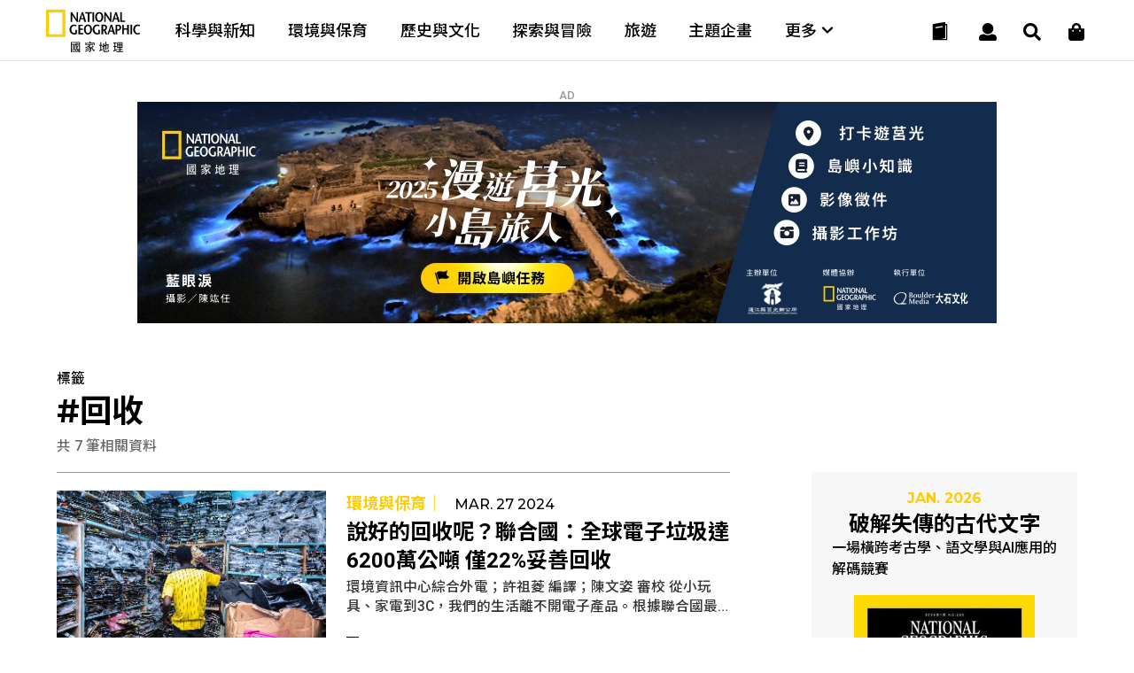

--- FILE ---
content_type: text/html
request_url: https://www.natgeomedia.com/tag/%E5%9B%9E%E6%94%B6
body_size: 16925
content:

<!DOCTYPE html>
<html>
<head>
	<meta http-equiv="Content-Style-Type" content="text/css">
	<meta http-equiv="Content-Script-Type" content="text/javascript">
	<meta name="viewport" content="width=device-width,initial-scale=1.0, minimum-scale=1.0, maximum-scale=1.0, user-scalable=no"/>
	<meta http-equiv="Content-Type" content="text/html; charset=utf-8" />




	<link rel="icon" type="image/png" href="/img/app_icon.png" />
	<link rel="apple-touch-icon" href="/img/touch-icon-iphone.png" />
	<link rel="apple-touch-icon" sizes="76x76" href="/img/touch-icon-ipad.png" />
	<link rel="apple-touch-icon" sizes="120x120" href="/img/touch-icon-iphone-retina.png" />
	<link rel="apple-touch-icon" sizes="152x152" href="/img/touch-icon-ipad-retina.png" />


	<title>回收 - 國家地理雜誌官方網站｜探索自然、科學與文化的最佳權</title>

	

	<meta property="fb:app_id" content="708677648070117"/>
	<meta property="og:type" content="website">
	<meta property="og:url" content="https://www.natgeomedia.com/tag/回收" />
	<meta property="og:title" content="回收 - 國家地理雜誌官方網站｜探索自然、科學與文化的最佳權"/>
	<meta property="og:description" content="回收 - 國家地理雜誌官方網站｜探索自然、科學與文化的最佳權" />
	<meta property="og:image" content="https://www.natgeomedia.com/img/1200x630.jpg" />
	<!--
	<meta property="fb:pages" content="197396410423992">
	<meta property="og:site_name" content="國家地理雜誌官方網站｜探索自然、科學與文化的最佳權" />
	<meta property="og:image:alt" content="回收 - 國家地理雜誌官方網站｜探索自然、科學與文化的最佳權" />
	<meta property="og:image:width" content="1200">
	<meta property="og:image:height" content="630">
	-->

	<meta name="twitter:card" content="summary_large_image" />
	<meta name="twitter:title" content="回收 - 國家地理雜誌官方網站｜探索自然、科學與文化的最佳權" />
	<meta name="twitter:description" content="回收 - 國家地理雜誌官方網站｜探索自然、科學與文化的最佳權" />
	<meta name="twitter:image" content="https://www.natgeomedia.com/img/1200x630.jpg" />

	<meta name="Title" content="回收 - 國家地理雜誌官方網站｜探索自然、科學與文化的最佳權" />
	<meta name="keywords" content="標籤,TAG,回收,國家地理雜誌官方網站｜探索自然、科學與文化的最佳權,Nat Geo" />
	<meta name="news_keywords" content="標籤,TAG,回收,國家地理雜誌官方網站｜探索自然、科學與文化的最佳權,Nat Geo" />
	<meta name="description" content="回收 - 國家地理雜誌官方網站｜探索自然、科學與文化的最佳權" />
	<link rel="image_src" href="https://www.natgeomedia.com/img/1200x630.jpg" />

	<meta name="google-site-verification" content="HFqEkJQ6tm-aL-1NoY7U7z26fCwRV5sGLrLNFSQb-Yo" />



	<!-- Google Tag Manager -->
	<!-- <script>(function(w,d,s,l,i){w[l]=w[l]||[];w[l].push({'gtm.start':
	new Date().getTime(),event:'gtm.js'});var f=d.getElementsByTagName(s)[0],
	j=d.createElement(s),dl=l!='dataLayer'?'&l='+l:'';j.async=true;j.src=
	'https://www.googletagmanager.com/gtm.js?id='+i+dl;f.parentNode.insertBefore(j,f);
	})(window,document,'script','dataLayer','GTM-PZNPVHG');</script> -->
	<!-- End Google Tag Manager -->

	<!-- Google Analytics -->
	<!--<script>
		(function(i,s,o,g,r,a,m){i['GoogleAnalyticsObject']=r;i[r]=i[r]||function(){
		(i[r].q=i[r].q||[]).push(arguments)},i[r].l=1*new Date();a=s.createElement(o),
		m=s.getElementsByTagName(o)[0];a.async=1;a.src=g;m.parentNode.insertBefore(a,m)
		})(window,document,'script','//www.google-analytics.com/analytics.js','ga');

		ga('create', 'UA-48305649-1', 'auto');
		ga('send', 'pageview');

		setTimeout("ga('send', 'event', '1_seconds', 'read')",1000);
	</script>-->

	<!-- Google tag (gtag.js) -->
	<script async src="https://www.googletagmanager.com/gtag/js?id=G-F0ZR674BM5"></script>
	<script>
		window.dataLayer = window.dataLayer || [];
		function boulder_gtag(){dataLayer.push(arguments);}
		boulder_gtag('js', new Date());
		boulder_gtag('config', 'G-F0ZR674BM5');
		boulder_gtag('event', 'pageview', {
			'event_category': 'page_load',
			'event_label': 'pageview'
		});
		setTimeout(function(){
			boulder_gtag('event', '1_seconds', {
				'event_category': 'page_load',
				'event_label': 'read'
			});
		},1000)
	</script>

	<script async src="https://pagead2.googlesyndication.com/pagead/js/adsbygoogle.js?client=ca-pub-9562996560895758" crossorigin="anonymous"></script>






	<link href="https://maxcdn.bootstrapcdn.com/font-awesome/4.2.0/css/font-awesome.min.css" rel="stylesheet">
	<link href="https://fonts.googleapis.com/icon?family=Material+Icons" rel="stylesheet">

	<link href="https://fonts.googleapis.com/css?family=Montserrat:100,100i,200,200i,300,300i,400,400i,500,500i,600,600i,700,700i,800,800i,900,900i" rel="stylesheet">

	<link href="https://fonts.googleapis.com/css?family=Roboto:100,100i,300,300i,400,400i,500,500i,700,700i,900,900i" rel="stylesheet">

	<style>
		@import url(https://fonts.googleapis.com/earlyaccess/notosanstc.css);
		/*@import url(//fonts.googleapis.com/earlyaccess/cwtexming.css);*/
	</style>

	<link rel="stylesheet" type="text/css" href="/css/reset.css">
	<link rel="stylesheet" type="text/css" href="/css/main.css?v=20251210">
	<link rel="stylesheet" type="text/css" href="/css/layout.css?v=20251210">

	<script src="https://ajax.googleapis.com/ajax/libs/jquery/1.8/jquery.min.js"></script>
	<script defer src="https://use.fontawesome.com/releases/v5.0.6/js/all.js"></script>
</head>

<body>
	


<!--     <div id="fb-root"></div>
    <script>(function(d, s, id) {
      var js, fjs = d.getElementsByTagName(s)[0];
      if (d.getElementById(id)) return;
      js = d.createElement(s); js.id = id;
      js.src = 'https://connect.facebook.net/zh_TW/sdk.js#xfbml=1&version=v2.11&appId=708677648070117';
      fjs.parentNode.insertBefore(js, fjs);
    }(document, 'script', 'facebook-jssdk'));</script> -->
    <nav>
	<div class="nav-wrapper">

		<!-- logo -->
		<div class="ngm-logo">
			<a href="/" aria-label="國家地理">
				<img class="logo-b lazy" data-src="https://img.natgeomedia.com/img/ngm-logo-b.svg" alt="">
				<img class="logo-w hide lazy" data-src="https://img.natgeomedia.com/img/ngm-logo-w.svg" alt="">
			</a>
		</div>

		<!-- desktop nav -->
		<div class="desktop-mega-menu">
			<div class="mega-menu-wrapper">
				<div class="menu-item">
					<a href="/science/">科學與新知</a>
				</div>

				<div class="menu-item">
					<a href="/environment/">環境與保育</a>
				</div>

				<div class="menu-item">
					<a href="/history/">歷史與文化</a>
				</div>

				<div class="menu-item">
					<a href="/explore/">探索與冒險</a>
				</div>

				<div class="menu-item">
					<a href="/travel/">旅遊</a>
				</div>

				<div class="menu-item">
					<a href="/special_projects/">主題企畫</a>
				</div>

				<div class="menu-item">
					<a class="more-submenu">
						更多 <i class="fas fa-chevron-down"></i>
					</a>
				</div>

			</div>

			<!-- navgation-menu -->
			<div class="nav-menu">
				<div class="menu-container">

					<div class="menu-content">
						<ul>
							<li>文章</li>
							<li>
								<a href="/science/">科學與新知</a>
							</li>

							<li>
								<a href="/environment/">環境與保育</a>
							</li>

							<li>
								<a href="/history/">歷史與文化</a>
							</li>

							<li>
								<a href="/explore/">探索與冒險</a>
							</li>

							<li>
								<a href="/travel/">旅遊</a>
							</li>

							<li>
								<a href="/special_projects/">主題企畫</a>
							</li>
						</ul>

						<ul>
							<li>圖書</li>
							<li>
								<a href="https://lihi.cc/qL7OO" target="_blank">商城</a>
							</li>
							<li>
								<a href="/book-news/">最新書訊</a>
							</li>
							<li>
								<a href="https://lihi.cc/qWkI3" target="_blank">特刊</a>
							</li>
						</ul>
					</div>

					<div class="menu-content">
						<ul>
							<li>會員</li>
							<li>
								<a href="/e-mag/">電子雜誌</a>
							</li>
							<li>
								<a href="/member/login.asp">會員中心</a>
							</li>
							<!-- <li>
								<a href="javascript:void(0)">購物車</a>
							</li> -->
							<li>
								<a href="/member/paywall.asp">數位全閱讀</a>
							</li>
						</ul>

						<ul class="submenu-marketing">
							<li>活動</li>
							<li>
								<a href="/marketing/category-95.html">主題路跑</a>
							</li>
							<li>
								<a href="/marketing/category-90.html">台灣攝影大賽</a>
							</li>
							<li>
								<a href="/marketing/category-1434.html">集資出版計畫</a>
							</li>
							<li>
								<a href="/marketing/">更多活動</a>
							</li>
						</ul>

						<ul>
							<li>近期焦點</li>
							<li>
								<a href="https://www.natgeomedia.com/event/2025/juguang?utm_source=web&utm_medium=system&utm_term=menu" target="_blank">
									<figure>
										<img src="/img/album/event-thumb-20251207.jpg" alt="漫遊莒光小島旅人">
										<figcaption>漫遊莒光小島旅人</figcaption>
									</figure>
								</a>
							</li>
						</ul>
					</div>

				</div>
			</div>
		</div>

		<!-- hamburger menu -->
		<div class="nav-icon">
			<div class="nav-icon-line nav-icon-line-1"></div>
			<div class="nav-icon-line nav-icon-line-2"></div>
			<div class="nav-icon-line nav-icon-line-3"></div>
		</div>

		<!-- icons -->
		<div class="navbar-icons">
			<!-- shopping -->
			<div class="navbar-shop">
				<a href="https://lihi.cc/qL7OO" aria-label="大石商城" target="_blank">
					<i class="fas fa-shopping-bag"></i>
				</a>
			</div>

			<!-- search -->
			<div class="navbar-search">
				<a href="#" aria-label="搜尋 Search" onclick="return false;">
					<i class="fas fa-search"></i>
				</a>
			</div>

			<!-- user -->
			<div class="navbar-user">
				<a href="#" aria-label="User" onclick="return false;">
					<i class="fas fa-user"></i>
				</a>
			</div>

			<!-- cart -->
			<div class="navbar-cart">
				<a href="/magazine.html">
					<!-- black -->
					<div class="navbar-cart-icon navbar-cart-b">
						<img src="https://img.natgeomedia.com/img/icon-order-b.svg" alt="">
					</div>

					<!-- white -->
					<div class="navbar-cart-icon hide">
						<img src="https://img.natgeomedia.com/img/icon-order-w.svg" alt="">
					</div>
				</a>
			</div>

		</div>

		<!-- user function -->
		<div class="user-function">
			
			<!-- 未登入的狀態 -->
			<div class="user-f-container user-login" style="display:block;">
				<p>請先登入</p>
				<div class="cube-btn user-btn">
					登入
					<a href="/member/login.asp"></a>
				</div>
			</div>
			
		</div>
	</div>
</nav>


<script src="https://img.natgeomedia.com/js/user-function.js"></script>

	<!-- search -->
	<div class="search-load">
		<section class="search-content">
		
			<div class="search-content-range">

				<div class="search-check">
					<input type="radio" class="Search-Type" name="sType" value="1" checked><span>全站搜尋</span>
					<input type="radio" class="Search-Type" name="sType" value="2"><span>電子雜誌搜尋</span>
				</div>
				
				<form name="Search-Form" action="/search/" method="get" onsubmit="return searchChk()">
				<input type="hidden" id="cx-val" name="cx" value="07e9df721e2064180">
				<input type="text" id="Search-Str" name="q" class="search-input" placeholder="請輸入搜尋關鍵字">
				<button type="submit" aria-label="開啟選單" class="search-submit-btn">
					<i class="fas fa-search"></i>
				</button>
				</form>
			</div>

			<!-- close -->
			<div class="icon-close search-close">
				<div class="icon-close-line bg-white"></div>
				<div class="icon-close-line bg-white"></div>
			</div>

		</section>
	</div>

	<script type="text/javascript">
	function searchChk(){
		if($('#Search-Str').val()==''){
			alert('請輸入搜尋關鍵字');
			return false;
		}
		return true;
	}
	$(function(){
		$('.Search-Type').click(function(){
			if(parseInt($(this).val())==1){
				$('#cx-val').val('07e9df721e2064180');
			}else{
				$('#cx-val').val('750e5fd82889f4d7f');
			}
		});
	});
	</script>

	



	<!-- article content all -->
	<section class="content-all">

		<div class="article-link-content">
			
			
			<!-- AD 970250 -->
			
  <script language="javascript">
  //alert('2428\na')
  //AD_FEEL(2428);
  $(function(){AD_FEEL(2428);});
  </script>
  
			<div class="ad-970250"><p class="ad-tip">AD</p><!-- img --><div class="ad-content"><a href="https://www.natgeomedia.com/Redirect/index.asp?ids=2428" target="_blank" rel="noopener noreferrer" class="AD__Banner" data-label="AD_970_250_列表頁1-莒光_2026_1/19" onclick="boulder_gtag('event','AD_Banner_Click',{'event_category':'AD_Banner','event_label':'AD_970_250_列表頁1-莒光_2026_1/19'});"><picture><source media="(max-width: 1100px)" data-srcset="https://img.natgeomedia.com/userfiles/images_AD/2026011663498648.jpg"><img class="lazy" data-src="https://img.natgeomedia.com/userfiles/images_AD/2026011663498647.jpg" alt="ad970250"></picture></a></div></div>
		
	<script type="text/javascript">boulder_gtag('event','AD_Banner_View',{'event_category':'AD_Banner','event_label':'AD_970_250_列表頁1-莒光_2026_1/19'});</script>
	<script type="text/javascript">var AD_970_250_List1=1;</script>
			<!-- END OF AD 970250 -->
			

			<!-- search title -->
			<div class="search-title">
				<p class="search-tag">標籤</p>
				<h2 class="search-keyword">#回收</h2>
				<p class="search-number">共 7 筆相關資料</p>
			</div>

			<!-- half article link -->
			<div class="article-link-w65">

				<!-- LEFT -->
				<div class="art-w65-left">

					
					<!-- article btn meddle horizontal -->
					<div class="artcle-btn-mh artcle-btn-mh-first">
						<!-- middle horizontal -->
						<div class="art-btn-mh-content">
							<a href="https://www.natgeomedia.com/environment/article/content-17110.html">
								<!-- img -->
								<div class="art-btn-mh-img">
									<img src="https://img.natgeomedia.com/userfiles/sm/sm322214_images_A1/17110/2024032755520053.jpg" alt="說好的回收呢？聯合國：全球電子垃圾達6200萬公噸 僅22%妥善回收">
								</div>

								<!-- text -->
								<div class="art-btn-text art-btn-mh-text text-black">
									<!-- article-categoty -->
									<h5 class="text-yellow">
										<a href="https://www.natgeomedia.com/environment/" class="text-yellow">
											環境與保育｜
										</a>
									</h5>

									<!-- date -->
									
									<h6>Mar. 27 2024</h6>
									

									<!-- article title -->
									<h4>
										<a href="https://www.natgeomedia.com/environment/article/content-17110.html" class="text-black">
											說好的回收呢？聯合國：全球電子垃圾達6200萬公噸 僅22%妥善回收
										</a>
									</h4>

									<!-- article intro -->
									<p class="pad-hide">
										環境資訊中心綜合外電；許祖菱 編譯；陳文姿 審校

從小玩具、家電到3C，我們的生活離不開電子產品。根據聯合國最新報告，2022年全球電子廢棄物總量創新高，多達6200萬公噸，其中僅22%有妥善回收，剩餘的可能因不當處置而污染環境。全球回收量雖然緩步上升，卻遠遠比不上電子廢棄物增長的速度，差了四倍之多。再不採取行動，未來可能會更糟。

									</p>

									<!-- read btn -->
									<div class="read-btn text-black mobile-hide">
										<a class="text-black" href="https://www.natgeomedia.com/environment/article/content-17110.html">
											<i class="fas fa-align-justify"></i> Read
										</a>
									</div>

								</div>
							</a>
						</div>
						
					</div>
					<!-- END OF article btn meddle horizontal -->
					
					<!-- article btn meddle horizontal -->
					<div class="artcle-btn-mh artcle-btn-mh-first">
						<!-- middle horizontal -->
						<div class="art-btn-mh-content">
							<a href="https://www.natgeomedia.com/science/article/content-16406.html">
								<!-- img -->
								<div class="art-btn-mh-img">
									<img src="https://img.natgeomedia.com/userfiles/sm/sm322214_images_A1/16406/2023071072748417.jpg" alt="頭髮居然可以回收，而且好處多多！">
								</div>

								<!-- text -->
								<div class="art-btn-text art-btn-mh-text text-black">
									<!-- article-categoty -->
									<h5 class="text-yellow">
										<a href="https://www.natgeomedia.com/science/" class="text-yellow">
											科學與新知｜
										</a>
									</h5>

									<!-- date -->
									
									<h6>Jul. 10 2023</h6>
									

									<!-- article title -->
									<h4>
										<a href="https://www.natgeomedia.com/science/article/content-16406.html" class="text-black">
											頭髮居然可以回收，而且好處多多！
										</a>
									</h4>

									<!-- article intro -->
									<p class="pad-hide">
										人類會產生巨量的廢棄頭髮，美國及加拿大的美髮沙龍每天丟掉約31.5公噸的頭髮。不過，要是這些被丟掉的頭髮不再是廢棄物呢？

濱菜菜子（Nanako Hama）收到許多郵件，大多來自住在她家鄉東京的陌生人，但也有許多包裹來自更遠的日本地區。這些陌生人將自己的頭髮（包括長髮、短髮、染過的頭髮、拉直的頭髮、燙過的頭髮）裝進有輕薄保護墊的信封寄給她，希望能進行回收。

人類會產生巨量的廢棄頭髮，美國及加拿大的美髮沙龍每天丟掉約31.5公噸的頭髮，而歐洲是美加的七倍之多。幾乎所有的廢棄頭髮最後都會進入掩埋場和焚化爐，這些頭髮會釋放有害的溫室氣體，助長氣候變遷。

不過，支持者說，頭髮具有許多...
									</p>

									<!-- read btn -->
									<div class="read-btn text-black mobile-hide">
										<a class="text-black" href="https://www.natgeomedia.com/science/article/content-16406.html">
											<i class="fas fa-align-justify"></i> Read
										</a>
									</div>

								</div>
							</a>
						</div>
						
					</div>
					<!-- END OF article btn meddle horizontal -->
					
					<!-- article btn meddle horizontal -->
					<div class="artcle-btn-mh artcle-btn-mh-first">
						<!-- middle horizontal -->
						<div class="art-btn-mh-content">
							<a href="https://www.natgeomedia.com/environment/article/content-16050.html">
								<!-- img -->
								<div class="art-btn-mh-img">
									<img src="https://img.natgeomedia.com/userfiles/sm/sm322214_images_A1/16050/2023030347971121.jpg" alt="塑膠泡殼包裝納應回收 明年5月上路 業者憂回收標誌來不及印">
								</div>

								<!-- text -->
								<div class="art-btn-text art-btn-mh-text text-black">
									<!-- article-categoty -->
									<h5 class="text-yellow">
										<a href="https://www.natgeomedia.com/environment/" class="text-yellow">
											環境與保育｜
										</a>
									</h5>

									<!-- date -->
									
									<h6>Mar. 03 2023</h6>
									

									<!-- article title -->
									<h4>
										<a href="https://www.natgeomedia.com/environment/article/content-16050.html" class="text-black">
											塑膠泡殼包裝納應回收 明年5月上路 業者憂回收標誌來不及印
										</a>
									</h4>

									<!-- article intro -->
									<p class="pad-hide">
										環境資訊中心記者 陳昭宏報導

塑膠襯墊、泡殼常見於包裝盒內防撞、分隔使用，這些塑膠薄片目前難以回收分類，最終僅能堆置或焚化。環保署去年提出相關修正預告，2月21日舉辦草案公聽會，針對塑膠襯墊、泡殼納入應回收項目，生產及輸入業者自2024年5月起必須繳納回收清除處理費，並於商品標明回收標誌。業者普遍表示認同應負起回收責任，但認為一年緩衝期過短，回收標誌根本來不及印上去，外商也表示來不及跟總部溝通，建議延長緩衝期為1.5~2年。

									</p>

									<!-- read btn -->
									<div class="read-btn text-black mobile-hide">
										<a class="text-black" href="https://www.natgeomedia.com/environment/article/content-16050.html">
											<i class="fas fa-align-justify"></i> Read
										</a>
									</div>

								</div>
							</a>
						</div>
						
					</div>
					<!-- END OF article btn meddle horizontal -->
					
					<!-- article btn meddle horizontal -->
					<div class="artcle-btn-mh artcle-btn-mh-first">
						<!-- middle horizontal -->
						<div class="art-btn-mh-content">
							<a href="https://www.natgeomedia.com/science/article/content-15109.html">
								<!-- img -->
								<div class="art-btn-mh-img">
									<img src="https://img.natgeomedia.com/userfiles/sm/sm322214_images_A1/15109/2022041871875265.jpg" alt="回收再製寶特瓶藏健康疑慮 研究發現化學物質釋出更多">
								</div>

								<!-- text -->
								<div class="art-btn-text art-btn-mh-text text-black">
									<!-- article-categoty -->
									<h5 class="text-yellow">
										<a href="https://www.natgeomedia.com/science/" class="text-yellow">
											科學與新知｜
										</a>
									</h5>

									<!-- date -->
									
									<h6>Apr. 18 2022</h6>
									

									<!-- article title -->
									<h4>
										<a href="https://www.natgeomedia.com/science/article/content-15109.html" class="text-black">
											回收再製寶特瓶藏健康疑慮 研究發現化學物質釋出更多
										</a>
									</h4>

									<!-- article intro -->
									<p class="pad-hide">
										環境資訊中心綜合外電；姜唯 編譯；許祖菱 審校

研究人員警告，常見的回收再製寶特瓶，比新製造的寶特瓶釋放更多潛在有害化學物質到盛裝的液體中。

									</p>

									<!-- read btn -->
									<div class="read-btn text-black mobile-hide">
										<a class="text-black" href="https://www.natgeomedia.com/science/article/content-15109.html">
											<i class="fas fa-align-justify"></i> Read
										</a>
									</div>

								</div>
							</a>
						</div>
						
					</div>
					<!-- END OF article btn meddle horizontal -->
					
					<!-- article btn meddle horizontal -->
					<div class="artcle-btn-mh artcle-btn-mh-first">
						<!-- middle horizontal -->
						<div class="art-btn-mh-content">
							<a href="https://www.natgeomedia.com/environment/photo/content-15009.html">
								<!-- img -->
								<div class="art-btn-mh-img">
									<img src="https://img.natgeomedia.com/userfiles/sm/sm322214_images_A1/15009/2022031578381409.jpg" alt="回收日">
								</div>

								<!-- text -->
								<div class="art-btn-text art-btn-mh-text text-black">
									<!-- article-categoty -->
									<h5 class="text-yellow">
										<a href="https://www.natgeomedia.com/environment/" class="text-yellow">
											環境與保育｜
										</a>
									</h5>

									<!-- date -->
									
									<h6>Mar. 16 2022</h6>
									

									<!-- article title -->
									<h4>
										<a href="https://www.natgeomedia.com/environment/photo/content-15009.html" class="text-black">
											回收日
										</a>
									</h4>

									<!-- article intro -->
									<p class="pad-hide">
										1978年8月刊一篇文章探討了鋁的多種用途。 照片中，佛羅里達州開普科勒爾的一名婦女正準備把啤酒罐載去回收。

									</p>

									<!-- read btn -->
									<div class="read-btn text-black mobile-hide">
										<a class="text-black" href="https://www.natgeomedia.com/environment/photo/content-15009.html">
											<i class="fas fa-align-justify"></i> Read
										</a>
									</div>

								</div>
							</a>
						</div>
						
					</div>
					<!-- END OF article btn meddle horizontal -->
					
					<!-- article btn meddle horizontal -->
					<div class="artcle-btn-mh artcle-btn-mh-first">
						<!-- middle horizontal -->
						<div class="art-btn-mh-content">
							<a href="https://www.natgeomedia.com/environment/article/content-9451.html">
								<!-- img -->
								<div class="art-btn-mh-img">
									<img src="https://img.natgeomedia.com/userfiles/sm/sm322214_images_A1/9451/2019092744027917.jpg" alt="100% 可回收餐飲紙容器，友善地球新主張 ">
								</div>

								<!-- text -->
								<div class="art-btn-text art-btn-mh-text text-black">
									<!-- article-categoty -->
									<h5 class="text-yellow">
										<a href="https://www.natgeomedia.com/environment/" class="text-yellow">
											環境與保育｜
										</a>
									</h5>

									<!-- date -->
									<h6 class="ad-tag">特別企劃</h6>

									<!-- article title -->
									<h4>
										<a href="https://www.natgeomedia.com/environment/article/content-9451.html" class="text-black">
											100% 可回收餐飲紙容器，友善地球新主張 
										</a>
									</h4>

									<!-- article intro -->
									<p class="pad-hide">
										走在台灣各大縣市的大街小巷，咖啡店及手搖飲料店到處林立，外帶民眾帶走了一時的方便及美味，也帶走了龐大數量的紙杯或塑膠杯消耗品。這些用完即丟的紙杯，根據台灣循環基金會的統計，台灣一年大約可以消耗掉15億個紙杯，等同於可以疊出約4萬4,000座台北101大樓的高度！如果以為反正這些紙杯都可以資源回收，答案卻是「NO」！為什麼會這樣？關鍵因素到底是什麼呢？原來，答案就在紙杯「裡」！

咖啡杯裡的塑料風暴 ，「100% recycled」僅1%回收

2016年，英國名廚Hugh Fearnley-Whittingstall在英國國家廣播公司BBC製作播出探討食品與環境問題的影集《Hugh&r...
									</p>

									<!-- read btn -->
									<div class="read-btn text-black mobile-hide">
										<a class="text-black" href="https://www.natgeomedia.com/environment/article/content-9451.html">
											<i class="fas fa-align-justify"></i> Read
										</a>
									</div>

								</div>
							</a>
						</div>
						
					</div>
					<!-- END OF article btn meddle horizontal -->
					
					<!-- article btn meddle horizontal -->
					<div class="artcle-btn-mh artcle-btn-mh-first">
						<!-- middle horizontal -->
						<div class="art-btn-mh-content">
							<a href="https://www.natgeomedia.com/environment/video/content-8624.html">
								<!-- img -->
								<div class="art-btn-mh-img">
									<img src="https://img.natgeomedia.com/userfiles/sm/sm322214_images_A1/8624/2019070835173557.jpg" alt="化腐朽為神奇的巴拉圭「回收」管弦樂團">
								</div>

								<!-- text -->
								<div class="art-btn-text art-btn-mh-text text-black">
									<!-- article-categoty -->
									<h5 class="text-yellow">
										<a href="https://www.natgeomedia.com/environment/" class="text-yellow">
											環境與保育｜
										</a>
									</h5>

									<!-- date -->
									
									<h6>Jul. 08 2019</h6>
									

									<!-- article title -->
									<h4>
										<a href="https://www.natgeomedia.com/environment/video/content-8624.html" class="text-black">
											化腐朽為神奇的巴拉圭「回收」管弦樂團
										</a>
									</h4>

									<!-- article intro -->
									<p class="pad-hide">
										垃圾真的能變成管弦樂器嗎？當法維奧．查維茲（Favio Ch&aacute;vez ）到巴拉圭的卡特烏拉（Cateura）擔任環境技師時，他決定利用空檔教孩子音樂。這些課程演變成了一間學堂，最終甚至變成了一個完整個管弦樂團。樂團中的所有樂器都有由垃圾場中的廢棄物製成&hellip;&hellip;

									</p>

									<!-- read btn -->
									<div class="read-btn text-black mobile-hide">
										<a class="text-black" href="https://www.natgeomedia.com/environment/video/content-8624.html">
											<i class="fas fa-align-justify"></i> Read
										</a>
									</div>

								</div>
							</a>
						</div>
						
					</div>
					<!-- END OF article btn meddle horizontal -->
					

					<!-- PAGE SWITCH -->
					<div class="page-switch">
						<ul>
							<!-- << --><li class="page-switch-disable"><a href="javascript:void(0)"><i class="fas fa-angle-double-left"></i></a></li>
<!-- < --><li><a href="javascript:void(0)"><i class="fas fa-angle-left"></i></a></li>
<!-- number --><li class="page-switch-active"><a href="/tag/回收?iPage=1">1</a></li>
<!-- > --><li><a href="javascript:void(0)"><i class="fas fa-angle-right"></i></a></li>
<!-- >> --><li class="page-switch-disable"><a href="javascript:void(0)"><i class="fas fa-angle-double-right"></i></a></li>

						</ul>
					</div>

				</div>


				<!-- RIGHT -->


				<div id="right-fixed" class="art-w65-right">
					<div class="art-w65-right-wrap">
						
						<!-- MAGAZINE AD -->
						<div class="magazine-ad">
							<div class="mag-ad-content">
								<h6>JAN. 2026</h6>
								<h4>破解失傳的古代文字</h4>
								<p>
									一場橫跨考古學、語文學與AI應用的解碼競賽
								</p>

								<div class="mag-ad-cover">
									<img src="https://img.natgeomedia.com/userfiles/sm/sm299437_images_BE2/2025123148666606.jpg" alt="破解失傳的古代文字">
								</div>
							</div>

							<a href="https://www.natgeomedia.com/e-mag/2026/01/"></a>
						</div>
						
						<!-- AD 300250 -->
						
  <script language="javascript">
  //alert('1517\na')
  //AD_FEEL(1517);
  $(function(){AD_FEEL(1517);});
  </script>
  <script>
  window.googletag = window.googletag || {cmd: []};
  googletag.cmd.push(function() {
    googletag.defineSlot('/131316807/SF_NGM_AD_300x250_List_300x250', [300, 250], 'div-gpt-ad-1592885175745-0').addService(googletag.pubads());
    googletag.pubads().enableSingleRequest();
    googletag.pubads().collapseEmptyDivs();
    googletag.enableServices();
  });
</script>

<div class="ad-300250"><p class="ad-tip">AD</p><!-- img --><div class="ad-content">
	<!-- /131316807/SF_NGM_AD_300x250_List_300x250 -->
	<div id='div-gpt-ad-1592885175745-0' style='width: 300px; height: 250px;'>
	  <script>
	    googletag.cmd.push(function() { googletag.display('div-gpt-ad-1592885175745-0'); });
	  </script>
	</div>
</div></div>
	<script type="text/javascript">boulder_gtag('event','AD_Banner_View',{'event_category':'AD_Banner','event_label':'AD_300_250_列表頁-3rd Party Ads Display Network'});</script>
	<script type="text/javascript">var AD_300_250_List=1;</script>
						<!-- END OF AD 300250 -->
						

						<!-- article link RIGHT -->
						<div class="article-link-right">
							<h3>熱門精選</h3>
							<div class="art-link-right-content">
								

								<!-- X-small -->
								<div class="art-btn-xs-content">
									<a href="https://www.natgeomedia.com/science/article/content-18692.html">
										<!-- img -->
										<div class="art-btn-xs-img">
											<img src="https://img.natgeomedia.com/userfiles/sm/sm10067_images_A1/18692/2025121852819589.jpg" alt="貓是什麼時候馴化的呢？新的DNA證據改寫了這個故事">
										</div>

										<!-- text -->
										<div class="art-btn-text art-btn-xs-text text-black">
											<!-- article-categoty -->
											<h5 class="text-yellow">
												<a href="/science/" class="text-yellow">
													科學與新知｜
												</a>
											</h5>

											<!-- date -->
											
											<h6>Dec.18 2025</h6>
											

											<!-- article title -->
											<h4>
												<a href="https://www.natgeomedia.com/science/article/content-18692.html" class="text-black">
													貓是什麼時候馴化的呢？新的DNA證據改寫了這個故事
												</a>
											</h4>

											<!-- read btn -->
											<div class="read-btn text-black desktop-hide mobile-hide">
												<a class="text-black" href="https://www.natgeomedia.com/science/article/content-18692.html">
													<i class="fas fa-align-justify"></i> Read
												</a>
											</div>

										</div>
									</a>
								</div>
								<!-- END OF X-Small -->

    
	<!-- AD Native ArticlePoP -->
	
  <script language="javascript">
  //alert('1239\na')
  //AD_FEEL(1239);
  $(function(){AD_FEEL(1239);});
  </script>
  <!-- X-small -->
<div class="art-btn-xs-content">
        <!-- NGM_NativeAd_ArticlePoP -->
        <ins id="g_AD_Native_ArticlePoP" class="adsbygoogle" style="max-height:89px;display:block" data-ad-format="fluid" data-ad-layout-key="" data-ad-client="ca-pub-7474973568305593" data-ad-slot=""></ins>
        <script type="text/javascript">
        if($(window).width()<1100){
            var g_AD_Native_ArticlePoP_LayoutKey="-gf+5e-1w-9a+o2"
            var g_AD_Native_ArticlePoP_Slot="9080493840"
        }else{
            var g_AD_Native_ArticlePoP_LayoutKey="-gh+5d-1m-9j+ng"
            var g_AD_Native_ArticlePoP_Slot="1955492925"
        }
        $('#g_AD_Native_ArticlePoP').attr('data-ad-layout-key',g_AD_Native_ArticlePoP_LayoutKey);
        $('#g_AD_Native_ArticlePoP').attr('data-ad-slot',g_AD_Native_ArticlePoP_Slot);
        (adsbygoogle = window.adsbygoogle || []).push({});
        </script>
</div>
	<script type="text/javascript">boulder_gtag('event','AD_Banner_View',{'event_category':'AD_Banner','event_label':'AD_原生廣告_熱門精選-Google AdSense'});</script>
	<script type="text/javascript">var AD_Native_ArticlePoP=1;</script>
	<!-- END OF AD Native ArticlePoP -->
	

								<!-- X-small -->
								<div class="art-btn-xs-content">
									<a href="https://www.natgeomedia.com/environment/article/content-18665.html">
										<!-- img -->
										<div class="art-btn-xs-img">
											<img src="https://img.natgeomedia.com/userfiles/sm/sm10067_images_A1/18665/2025120351390825.jpg" alt="太美味的下場：9公尺海洋巨獸被人類吃到消失">
										</div>

										<!-- text -->
										<div class="art-btn-text art-btn-xs-text text-black">
											<!-- article-categoty -->
											<h5 class="text-yellow">
												<a href="/environment/" class="text-yellow">
													環境與保育｜
												</a>
											</h5>

											<!-- date -->
											
											<h6>Dec.03 2025</h6>
											

											<!-- article title -->
											<h4>
												<a href="https://www.natgeomedia.com/environment/article/content-18665.html" class="text-black">
													太美味的下場：9公尺海洋巨獸被人類吃到消失
												</a>
											</h4>

											<!-- read btn -->
											<div class="read-btn text-black desktop-hide mobile-hide">
												<a class="text-black" href="https://www.natgeomedia.com/environment/article/content-18665.html">
													<i class="fas fa-align-justify"></i> Read
												</a>
											</div>

										</div>
									</a>
								</div>
								<!-- END OF X-Small -->

    
                    <!-- <figure class="item"></figure> -->
    
							</div>
						</div>
						<!-- END OF article link RIGHT -->

						
						<!-- AD 300600 -->
						
  <script language="javascript">
  //alert('1514\na')
  //AD_FEEL(1514);
  $(function(){AD_FEEL(1514);});
  </script>
  <script>
  window.googletag = window.googletag || {cmd: []};
  googletag.cmd.push(function() {
    googletag.defineSlot('/131316807/SF_NGM_RWD_NGM_AD_300_600_List', [[300, 250], [300, 600]], 'div-gpt-ad-1592446506339-0').addService(googletag.pubads());
    googletag.pubads().enableSingleRequest();
    googletag.pubads().collapseEmptyDivs();
    googletag.enableServices();
  });
</script>

<div class="ad-300600"><p class="ad-tip">AD</p><!-- img --><div class="ad-content">
  <!-- /131316807/SF_NGM_RWD_NGM_AD_300_600_List -->
  <div id='div-gpt-ad-1592446506339-0'>
    <script>
      googletag.cmd.push(function() { googletag.display('div-gpt-ad-1592446506339-0'); });
    </script>
  </div>
</div></div>
	<script type="text/javascript">boulder_gtag('event','AD_Banner_View',{'event_category':'AD_Banner','event_label':'AD_300_600_列表頁-3rd Party Ads Display Network'});</script>
	<script type="text/javascript">var AD_300_600_List=1;</script>
						<!-- END OF AD 300600 -->
						

					</div>

				</div>

				

			</div>
			<!-- END OF half article link -->

			
			<!-- AD 970250 -->
			
  <script language="javascript">
  //alert('1511\na')
  //AD_FEEL(1511);
  $(function(){AD_FEEL(1511);});
  </script>
  <script>
  window.googletag = window.googletag || {cmd: []};
  googletag.cmd.push(function() {
    googletag.defineSlot('/131316807/SF_NGM_RWD_NGM_AD_970_250_List2', [[300, 250], [970, 250]], 'div-gpt-ad-1592446866036-0').addService(googletag.pubads());
    googletag.pubads().enableSingleRequest();
    googletag.pubads().collapseEmptyDivs();
    googletag.enableServices();
  });
</script>

<div class="ad-970250"><p class="ad-tip">AD</p><!-- img --><div class="ad-content">
  <!-- /131316807/SF_NGM_RWD_NGM_AD_970_250_List2 -->
  <div id='div-gpt-ad-1592446866036-0'>
    <script>
      googletag.cmd.push(function() { googletag.display('div-gpt-ad-1592446866036-0'); });
    </script>
  </div>
</div></div>
	<script type="text/javascript">boulder_gtag('event','AD_Banner_View',{'event_category':'AD_Banner','event_label':'AD_970_250_列表頁2-3rd Party Ads Display Network'});</script>
	<script type="text/javascript">var AD_970_250_List2=1;</script>
			<!-- END OF AD 970250 -->
			

		</div>

	</section>

<!-- <div style="display:none;"><iframe frameborder="0" scrolling="no" id="dadframe" width="1" height="1" style="display:inline;margin: 0;padding: 0; " src="/js/ad.html?t=201711161239"></iframe></div> -->

	<!-- subscribe -->
	<section class="subscribe-area" id="subscribe-edm-area">
		<div class="subscribe-area-content">
			<!-- title -->
			<div class="section-title text-black">
				<div class="section-title-eng">Subscribe</div>
				<div class="section-title-cht">立即訂閱</div>
			</div>

			<!-- email input -->
			<div class="input-text">
				<input type="email" id="EdmEmail" class="text-input" placeholder="請輸入E-mail" onkeypress="if(event.keyCode==13){$('#FormEdmSubmit').trigger('click');}">
				<button type="button" id="FormEdmSubmit" class="input-submit-btn" aria-label="Subscribe 立即訂閱">
					<i class="fas fa-arrow-right"></i>
				</button>
			</div>

		</div>
	</section>

	<script type="text/javascript">
	$(function(){
		$('#FormEdmSubmit').click(function(){

			if($('#EdmEmail').val()==''){
				alert('請輸入E-Mail!!');
				$('#EdmEmail').focus();
			}else{
				var regExpEmail=/^[_a-z0-9-]+([.][_a-z0-9-]+)*@[a-z0-9-]+([.][a-z0-9-]+)*.[a-z0-9-]+([.][a-z0-9-]+)/;
				if($('#EdmEmail').val().match(regExpEmail)){
					ga('send','event','Button','click','Subscribe EDM');
					$.ajax({
						url:'/member/subscribe-edm.asp',
						type:'GET',
						data:{email:$('#EdmEmail').val()},
						dataType:'json',
						success: function(Jdata) {
							alert(Jdata.msg);
							if(parseInt(Jdata.err)==0){
								$('#EdmEmail').val('');
							}
						},
						error: function() {
							alert("subscribe-edm ERROR!!!");
						}
					});
				}else{
					alert('E-Mail輸入有誤!!!');
					$('#EdmEmail').focus();
				}
			}
		});
	});
	</script>

	

	<!-- footer -->
	<footer>
		<div class="footer-container">
			
			<div class="footer-logo">
				<a href="/" aria-label="國家地理"><img src="https://img.natgeomedia.com/img/ngm-logo-w.svg" alt="國家地理"></a>
			</div>

			<div class="footer-social">
				<p>Follow Us</p>
				<ul>
					<li>
						<a href="https://www.facebook.com/natgeomedia" aria-label="國家地理 Facebook" target="_blank" rel="noopener noreferrer">
							<i class="fab fa-facebook-square"></i>
						</a>
					</li>

					<li>
						<a href="https://www.instagram.com/natgeo.media/" aria-label="國家地理 Instagram" target="_blank" rel="noopener noreferrer">
							<i class="fab fa-instagram"></i>
						</a>
					</li>

					<li>
						<a href="https://www.youtube.com/channel/UCtmb2nQhbT2rxxpmbdRjvVg" aria-label="國家地理 Youtube" target="_blank" rel="noopener noreferrer">
							<i class="fab fa-youtube"></i>
						</a>
					</li>

					<!-- <li>
						<a href="https://line.me/R/ti/p/%40bme3649c" aria-label="國家地理 LINE" target="_blank" rel="noopener noreferrer">
							<i class="fab fa-line"></i>
						</a>
					</li> -->
					
					<li>
						<a href="https://twitter.com/tc_natgeo" aria-label="國家地理 Twitter" target="_blank" rel="noopener noreferrer">
							<img src="https://img.natgeomedia.com/img/twitter-x.svg" alt="twitter">
						</a>
					</li>
					
					<li>
						<a href="https://www.threads.net/@natgeo.media" aria-label="國家地理 Threads" target="_blank" rel="noopener noreferrer">
							<img src="https://img.natgeomedia.com/img/threads-logo.svg" alt="threads">
						</a>
					</li>

					<li>
						<a href="https://t.me/natgeomedia" aria-label="國家地理" target="_blank" rel="noopener noreferrer">
							<i class="fab fa-telegram-plane"></i>
						</a>
					</li>
				</ul>
			</div>

			<div class="clearfix"></div>

			<div class="footer-link">
				<ul>
					<li>
						<a href="/aboutus.html" aria-label="關於我們">
							關於我們
						</a>
					</li>

					<li>
						<a href="https://www.nationalgeographic.com/" aria-label="美國國家地理" target="_blank" rel="noopener noreferrer">
							美國國家地理
						</a>
					</li>

					<li>
						<a href="/term.html" aria-label="相關聲明條款">
							相關聲明條款
						</a>
					</li>
					
					<li>
						<a href="/qa.html" aria-label="常見問題">
							常見問題
						</a>
					</li>

					<li>
						<!-- <a href="/file/mediakit.pdf" target="_blank"> -->
						<a href="mailto:ko.kelly@natgeomedia.com" aria-label="廣告刊登" target="_blank">
							廣告刊登
						</a>
					</li>

					<li>
						<a href="/magazine.html" aria-label="雜誌訂閱">
							雜誌訂閱
						</a>
					</li>

					<li>
						<a href="/member/paywall.asp" aria-label="數位全閱讀">
							數位全閱讀
						</a>
					</li>

					<li>
						<a href="https://lihi.cc/qL7OO" aria-label="大石商城" target="_blank">
							大石商城
						</a>
					</li>

					<li>
						<a href="https://www.natgeomedia.com/scienceclub/" aria-label="少年科學俱樂部" target="_blank">
							少年科學俱樂部
						</a>
					</li>

				</ul>
			</div>

			<div class="footer-copyright">
				<p>
					服務時間：週一至週五 09:00-18:00  <br class="footer-mobile">客服信箱：cservice@natgeomedia.com ｜ 客服電話：02-2697-1600 
				</p>
				<p>© 2026 Boulder Media Inc, Taiwan / National Geographic</p>
			</div>

		</div>
	</footer>

	
	<script defer type="text/javascript" src="https://img.natgeomedia.com/scripts/adajax.js"></script>
	
	<script defer type="text/javascript" src="https://img.natgeomedia.com/scripts/address.js"></script>
	<script defer type="text/javascript" src="https://img.natgeomedia.com/scripts/form_check.js"></script>
	
	
	
	<!-- Google AdSense JS -->
	<script defer src="https://pagead2.googlesyndication.com/pagead/js/adsbygoogle.js"></script>

	<!-- 3rd Party Ads Display Network -->
	<script defer src="https://securepubads.g.doubleclick.net/tag/js/gpt.js"></script>


	<!-- Lazyload -->
	<script src="https://img.natgeomedia.com/js/lazyload.min.js"></script>
	<script>$(function(){var myLazyLoad = new LazyLoad();});</script>
	



<!-- Google Tag Manager (noscript) -->
<!-- <noscript><iframe src="https://www.googletagmanager.com/ns.html?id=GTM-PZNPVHG"
height="0" width="0" style="display:none;visibility:hidden"></iframe></noscript> -->
<!-- End Google Tag Manager (noscript) -->


<!-- Google Analytics -->
<!-- <script>
	(function(i,s,o,g,r,a,m){i['GoogleAnalyticsObject']=r;i[r]=i[r]||function(){
	(i[r].q=i[r].q||[]).push(arguments)},i[r].l=1*new Date();a=s.createElement(o),
	m=s.getElementsByTagName(o)[0];a.async=1;a.src=g;m.parentNode.insertBefore(a,m)
	})(window,document,'script','//www.google-analytics.com/analytics.js','ga');

	ga('create', 'UA-48305649-1', 'auto');
	ga('send', 'pageview');

	setTimeout("ga('send', 'event', '1_seconds', 'read')",1000);
</script> -->


<!-- 20190403 comScore Tag Add to GTM -->
<!-- Begin comScore Tag -->
	<!--
	<script>
		var _comscore = _comscore || [];
		_comscore.push({ c1: "2", c2: "27163232" });
		(function() {
			var s = document.createElement("script"), el = document.getElementsByTagName("script")[0]; s.async = true;
			s.src = (document.location.protocol == "https:" ? "https://sb" : "http://b") + ".scorecardresearch.com/beacon.js";
			el.parentNode.insertBefore(s, el);
		})();
	</script>
	<noscript>
		<img src="https://sb.scorecardresearch.com/p?c1=2&c2=27163232&cv=2.0&cj=1" />
	</noscript>
	-->
<!-- End comScore Tag -->


<!-- 20190403 Facebook Pixel Add to GTM -->
<!-- Facebook Pixel Code -->
	<!--
	<script>
	window.addEventListener("load", function(){
		setTimeout(function(){
			!function(f,b,e,v,n,t,s){if(f.fbq)return;n=f.fbq=function(){n.callMethod?n.callMethod.apply(n,arguments):n.queue.push(arguments)};if(!f._fbq)f._fbq=n;n.push=n;n.loaded=!0;n.version='2.0';n.queue=[];t=b.createElement(e);t.async=!0;t.src=v;s=b.getElementsByTagName(e)[0];s.parentNode.insertBefore(t,s)}(window,document,'script','https://connect.facebook.net/en_US/fbevents.js');
			fbq('init', '279214589239037'); 
			fbq('track', 'PageView');
		}, 5000); // 5 秒後再載入
	});
	</script>

	<noscript>
		<img height="1" width="1" src="https://www.facebook.com/tr?id=279214589239037&ev=PageView&noscript=1"/>
	</noscript>
	-->
<!-- End Facebook Pixel Code -->

<!-- 老闆每週需追蹤 PageSpeed Insights 分數，下方開啟會導致分數降低  -->
<!--<iframe frameborder="0" scrolling="no" id="dadframe" width="1" height="1" style="display:inline;margin: 0;padding: 0; " src="/js/ad.html?t=20231013"></iframe>-->


<!-- Contentsquare: Tracking the users' interactions 追蹤熱點 -->
<script src="https://t.contentsquare.net/uxa/d6eb2bea3fb0e.js"></script>


	<!--top-->
	<div id="gotop">
		<i class="material-icons">keyboard_arrow_up</i>
	</div>

	
  <script language="javascript">
  //alert('87\na')
  //AD_FEEL(87);
  $(function(){AD_FEEL(87);});
  </script>
  <script type="text/javascript">var AD_Cover=0;</script>
  <script language="javascript">
  //alert('2430\na')
  //AD_FEEL(2430);
  $(function(){AD_FEEL(2430);});
  </script>
  
				<!-- AD fixed --><div id="ad-fixed" class="ad-fixed"></div><!-- END OF AD fixed -->
				<link rel="preload" href="https://img.natgeomedia.com/userfiles/images_AD/2026011663498651.jpg" as="image" fetchpriority="high" media="(min-width: 1100px)" />
				<link rel="preload" href="https://img.natgeomedia.com/userfiles/images_AD/2026011663498652.jpg" as="image" fetchpriority="high" media="(max-width: 1100px)" />
                
				<script>
                    var FixedCover = '<p class="ad-tip">AD</p><!-- img --><div class="ad-content"><a href="https://www.natgeomedia.com/Redirect/index.asp?ids=2430" target="_blank" rel="noopener noreferrer" data-label="AD_置底蓋板廣告-莒光_2026_1/19" id="Fixed-Cover-AD-Link"><img src="https://img.natgeomedia.com/userfiles/images_AD/2026011663498651.jpg" fetchpriority="high" loading="eager" decoding="async" alt="adFixedCover"></a><div id="Fixed-Cover-AD-Close" class="ad-close"><i class="fas fa-times"></i></div></div>';
				</script>
				
				<script defer src="https://img.natgeomedia.com/js/ads-fixed.js?v20250823_3"></script>
			
		<script type="text/javascript">var FixedCover_GA_label = 'AD_置底蓋板廣告-莒光_2026_1/19';boulder_gtag('event','AD_Banner_View',{'event_category':'AD_Banner','event_label':FixedCover_GA_label});</script>
		<script type="text/javascript">var AD_FixedCover=1;</script>

	<script src="/js/main.js?v=20251210"></script>


	
</body>
</html>


--- FILE ---
content_type: text/html; charset=utf-8
request_url: https://www.google.com/recaptcha/api2/aframe
body_size: 266
content:
<!DOCTYPE HTML><html><head><meta http-equiv="content-type" content="text/html; charset=UTF-8"></head><body><script nonce="lrr8LUsczHNh353lyQbT8A">/** Anti-fraud and anti-abuse applications only. See google.com/recaptcha */ try{var clients={'sodar':'https://pagead2.googlesyndication.com/pagead/sodar?'};window.addEventListener("message",function(a){try{if(a.source===window.parent){var b=JSON.parse(a.data);var c=clients[b['id']];if(c){var d=document.createElement('img');d.src=c+b['params']+'&rc='+(localStorage.getItem("rc::a")?sessionStorage.getItem("rc::b"):"");window.document.body.appendChild(d);sessionStorage.setItem("rc::e",parseInt(sessionStorage.getItem("rc::e")||0)+1);localStorage.setItem("rc::h",'1768778113442');}}}catch(b){}});window.parent.postMessage("_grecaptcha_ready", "*");}catch(b){}</script></body></html>

--- FILE ---
content_type: application/javascript; charset=utf-8
request_url: https://fundingchoicesmessages.google.com/f/AGSKWxX4B_tEu2qQ2l-147ctbZF0Ch7pYQN5renAWT7cDGtc_NA5rmP29N-EbSM7atTCynGib2FNPEsVm5Me4V6IeFU9GjVkauybdIKJWuTOvhJz3rvBZtzLOmp7iWmj7BVNUrWSkeXF-FiDGwUkws5j6tPXIVzoTj3SQ0uTS5M9-kLnYGPx4rlNecJ2rbVi/_.gif?ad=&largead=/cashad2./adframetop./amp4ads-
body_size: -1291
content:
window['ce46b1f6-27ea-481f-b1a2-370a2a698a86'] = true;

--- FILE ---
content_type: image/svg+xml
request_url: https://img.natgeomedia.com/img/threads-logo.svg
body_size: 1113
content:
<?xml version="1.0" encoding="UTF-8"?>
<svg width="32px" height="32px" viewBox="0 0 32 32" version="1.1" xmlns="http://www.w3.org/2000/svg" xmlns:xlink="http://www.w3.org/1999/xlink">
    <!-- Generator: Sketch 63.1 (92452) - https://sketch.com -->
    <title>threads-logo</title>
    <desc>Created with Sketch.</desc>
    <g id="threads-logo" stroke="none" stroke-width="1" fill="none" fill-rule="evenodd">
        <path d="M23.6575,14.8313833 C23.5196667,14.7653167 23.3796667,14.7017333 23.2378333,14.64085 C22.9908333,10.0897 20.504,7.48416667 16.3283167,7.4575 C16.3094,7.45738333 16.2905833,7.45738333 16.2716667,7.45738333 C13.7740667,7.45738333 11.69685,8.52348333 10.4183333,10.46345 L12.7148333,12.0388 C13.6699333,10.5897167 15.1688667,10.2808 16.2727667,10.2808 C16.2855167,10.2808 16.2983167,10.2808 16.3109333,10.2809167 C17.6858333,10.2896833 18.7233333,10.6894333 19.3948333,11.469 C19.8835,12.03655 20.2103333,12.8208333 20.3721667,13.8106333 C19.1531667,13.60345 17.8348333,13.53975 16.4255,13.62055 C12.45545,13.8492333 9.90318333,16.16465 10.0746,19.382 C10.1615833,21.014 10.9746167,22.418 12.3638333,23.3351667 C13.5384,24.1105 15.0511667,24.4896667 16.6233833,24.4038333 C18.6996667,24.29 20.3285,23.4978333 21.4648333,22.0493333 C22.3278333,20.9493333 22.8736667,19.5238333 23.1146667,17.7276667 C24.1041667,18.3248333 24.8375,19.1106667 25.2425,20.0553333 C25.9311667,21.6611667 25.9713333,24.3 23.8181667,26.4513333 C21.9316667,28.336 19.664,29.1513333 16.2369167,29.1765 C12.4353667,29.1483333 9.5603,27.9291667 7.69101667,25.5528333 C5.94058333,23.3276667 5.03595,20.1136667 5.0022,16 C5.03595,11.8863 5.94058333,8.67226667 7.69101667,6.44711667 C9.5603,4.07081667 12.4353167,2.85166667 16.2368667,2.82341667 C20.066,2.85188333 22.9911667,4.0769 24.932,6.46466667 C25.8836667,7.6356 26.6011667,9.10813333 27.0741667,10.82505 L29.7653333,10.1070333 C29.192,7.9937 28.2898333,6.17261667 27.0621667,4.66233333 C24.574,1.60111333 20.935,0.0325246667 16.24625,-5.32907052e-15 L16.2274833,-5.32907052e-15 C11.5482667,0.0324116667 7.95001667,1.60696667 5.53271667,4.67988333 C3.38165,7.4144 2.27206667,11.2192833 2.23466667,15.98875 L2.23466667,16 L2.23466667,16.01125 C2.27206667,20.7806667 3.38165,24.5856667 5.53271667,27.3201667 C7.95001667,30.393 11.5482667,31.9676667 16.2274833,32 L16.24625,32 C20.4063333,31.9711667 23.3386667,30.882 25.7543333,28.4685 C28.9148333,25.311 28.8196667,21.3531667 27.778,18.9235 C27.0306667,17.1811667 25.6058333,15.7660333 23.6575,14.8313833 Z M16.47475,21.5845 C14.73475,21.6825 12.9270667,20.9015 12.8379333,19.2286667 C12.7718667,17.9883333 13.7206333,16.6043333 16.5815333,16.4394667 C16.9091667,16.4205667 17.2306667,16.4113333 17.5465,16.4113333 C18.5856667,16.4113333 19.5578333,16.5122833 20.4416667,16.7055 C20.112,20.8225 18.1783333,21.491 16.47475,21.5845 Z" id="Shape" fill="#FFFFFF" fill-rule="nonzero"></path>
    </g>
</svg>

--- FILE ---
content_type: application/javascript
request_url: https://img.natgeomedia.com/scripts/address.js
body_size: 7764
content:
var group=new Array()
for (i=0; i<23; i++)
group[i]=new Array()

group[0][0]=new Option("請選擇區域","")
//台北市
group[1][0]=new Option("台北市","")
group[1][1]=new Option("中正區","中正區%100")
group[1][2]=new Option("大同區","大同區%103")
group[1][3]=new Option("中山區","中山區%104")
group[1][4]=new Option("松山區","松山區%105")
group[1][5]=new Option("大安區","大安區%106")
group[1][6]=new Option("萬華區","萬華區%108")
group[1][7]=new Option("信義區","信義區%110")
group[1][8]=new Option("士林區","士林區%111")
group[1][9]=new Option("北投區","北投區%112")
group[1][10]=new Option("內湖區","內湖區%114")
group[1][11]=new Option("南港區","南港區%115")
group[1][12]=new Option("文山區","文山區%116")
//group[1][13]=new Option("文山區(景美)","文山區(景美)%117")
//1990年行政區調整後，木柵區與景美區合併為文山區。但只用於文山區景美部份，現在已經停用，改用文山區116

//新北市
group[2][0]=new Option("新北市","")
group[2][1]=new Option("萬里區","萬里區%207")
group[2][2]=new Option("金山區","金山區%208")
group[2][3]=new Option("板橋區","板橋區%220")
group[2][4]=new Option("汐止區","汐止區%221")
group[2][5]=new Option("深坑區","深坑區%222")
group[2][6]=new Option("石碇區","石碇區%223")
group[2][7]=new Option("瑞芳區","瑞芳區%224")
group[2][8]=new Option("平溪區","平溪區%226")
group[2][9]=new Option("雙溪區","雙溪區%227")
group[2][10]=new Option("貢寮區","貢寮區%228")
group[2][11]=new Option("新店區","新店區%231")
group[2][12]=new Option("坪林區","坪林區%232")
group[2][13]=new Option("烏來區","烏來區%233")
group[2][14]=new Option("永和區","永和區%234")
group[2][15]=new Option("中和區","中和區%235")
group[2][16]=new Option("土城區","土城區%236")
group[2][17]=new Option("三峽區","三峽區%237")
group[2][18]=new Option("樹林區","樹林區%238")
group[2][19]=new Option("鶯歌區","鶯歌區%239")
group[2][20]=new Option("三重區","三重區%241")
group[2][21]=new Option("新莊區","新莊區%242")
group[2][22]=new Option("泰山區","泰山區%243")
group[2][23]=new Option("林口區","林口區%244")
group[2][24]=new Option("蘆洲區","蘆洲區%247")
group[2][25]=new Option("五股區","五股區%248")
group[2][26]=new Option("八里區","八里區%249")
group[2][27]=new Option("淡水區","淡水區%251")
group[2][28]=new Option("三芝區","三芝區%252")
group[2][29]=new Option("石門區","石門區%253")

//基隆市
group[3][0]=new Option("基隆市","")
group[3][1]=new Option("仁愛區","仁愛區%200")
group[3][2]=new Option("信義區","信義區%201")
group[3][3]=new Option("中正區","中正區%202")
group[3][4]=new Option("中山區","中山區%203")
group[3][5]=new Option("安樂區","安樂區%204")
group[3][6]=new Option("暖暖區","暖暖區%205")
group[3][7]=new Option("七堵區","七堵區%206")

//桃園市
group[4][0]=new Option("桃園市","")
group[4][1]=new Option("中壢區","中壢區%320")
group[4][2]=new Option("平鎮區","平鎮區%324")
group[4][3]=new Option("龍潭區","龍潭區%325")
group[4][4]=new Option("楊梅區","楊梅區%326")
group[4][5]=new Option("新屋區","新屋區%327")
group[4][6]=new Option("觀音區","觀音區%328")
group[4][7]=new Option("桃園區","桃園區%330")
group[4][8]=new Option("龜山區","龜山區%333")
group[4][9]=new Option("八德區","八德區%334")
group[4][10]=new Option("大溪區","大溪區%335")
group[4][11]=new Option("復興區","復興區%336")
group[4][12]=new Option("大園區","大園區%337")
group[4][13]=new Option("蘆竹區","蘆竹區%338")

//新竹市
group[5][0]=new Option("新竹市","")
group[5][1]=new Option("北區","北區%300")
group[5][2]=new Option("東區","東區%300")
group[5][3]=new Option("香山區","香山區%300")

//新竹縣
group[6][0]=new Option("新竹縣","")
group[6][1]=new Option("竹北市","竹北市%302")
group[6][2]=new Option("湖口鄉","湖口鄉%303")
group[6][3]=new Option("新豐鄉","新豐鄉%304")
group[6][4]=new Option("新埔鎮","新埔鎮%305")
group[6][5]=new Option("關西鎮","關西鎮%306")
group[6][6]=new Option("芎林鄉","芎林鄉%307")
group[6][7]=new Option("寶山鄉","寶山鄉%308")
group[6][8]=new Option("竹東鎮","竹東鎮%310")
group[6][9]=new Option("五峰鄉","五峰鄉%311")
group[6][10]=new Option("橫山鄉","橫山鄉%312")
group[6][11]=new Option("尖石鄉","尖石鄉%313")
group[6][12]=new Option("北埔鄉","北埔鄉%314")
group[6][13]=new Option("峨眉鄉","峨眉鄉%315")

//苗栗縣
group[7][0]=new Option("苗栗縣","")
group[7][1]=new Option("竹南鎮","竹南鎮%350")
group[7][2]=new Option("頭份鎮","頭份鎮%351")
group[7][3]=new Option("三灣鄉","三灣鄉%352")
group[7][4]=new Option("南庄鄉","南庄鄉%353")
group[7][5]=new Option("獅潭鄉","獅潭鄉%354")
group[7][6]=new Option("後龍鎮","後龍鎮%356")
group[7][7]=new Option("通霄鎮","通霄鎮%357")
group[7][8]=new Option("苑裡鎮","苑裡鎮%358")
group[7][9]=new Option("苗栗市","苗栗市%360")
group[7][10]=new Option("造橋鄉","造橋鄉%361")
group[7][11]=new Option("頭屋鄉","頭屋鄉%362")
group[7][12]=new Option("公館鄉","公館鄉%363")
group[7][13]=new Option("大湖鄉","大湖鄉%364")
group[7][14]=new Option("泰安鄉","泰安鄉%365")
group[7][15]=new Option("銅鑼鄉","銅鑼鄉%366")
group[7][16]=new Option("三義鄉","三義鄉%367")
group[7][17]=new Option("西湖鎮","西湖鎮%368")
group[7][18]=new Option("卓蘭鎮","卓蘭鎮%369")

//台中市
group[8][0]=new Option("台中市","")
group[8][1]=new Option("中區","中區%400")
group[8][2]=new Option("東區","東區%401")
group[8][3]=new Option("南區","南區%402")
group[8][4]=new Option("西區","西區%403")
group[8][5]=new Option("北區","北區%404")
group[8][6]=new Option("北屯區","北屯區%406")
group[8][7]=new Option("西屯區","西屯區%407")
group[8][8]=new Option("南屯區","南屯區%408")
group[8][9]=new Option("太平區","太平區%411")
group[8][10]=new Option("大里區","大里區%412")
group[8][11]=new Option("霧峰區","霧峰區%413")
group[8][12]=new Option("烏日區","烏日區%414")
group[8][13]=new Option("豐原區","豐原區%420")
group[8][14]=new Option("后里區","后里區%421")
group[8][15]=new Option("石岡區","石岡區%422")
group[8][16]=new Option("東勢區","東勢區%423")
group[8][17]=new Option("和平區","和平區%424")
group[8][18]=new Option("新社區","新社區%426")
group[8][19]=new Option("潭子區","潭子區%427")
group[8][20]=new Option("大雅區","大雅區%428")
group[8][21]=new Option("神岡區","神岡區%429")
group[8][22]=new Option("大肚區","大肚區%432")
group[8][23]=new Option("沙鹿區","沙鹿區%433")
group[8][24]=new Option("龍井區","龍井區%434")
group[8][25]=new Option("梧棲區","梧棲區%435")
group[8][26]=new Option("清水區","清水區%436")
group[8][27]=new Option("大甲區","大甲區%437")
group[8][28]=new Option("外埔區","外埔區%438")
group[8][29]=new Option("大安區","大安區%439")

//南投縣
group[9][0]=new Option("南投縣","")
group[9][1]=new Option("南投市","南投市%540")
group[9][2]=new Option("中寮鄉","中寮鄉%541")
group[9][3]=new Option("草屯鎮","草屯鎮%542")
group[9][4]=new Option("國姓鄉","國姓鄉%544")
group[9][5]=new Option("埔里鎮","埔里鎮%545")
group[9][6]=new Option("仁愛鄉","仁愛鄉%546")
group[9][7]=new Option("名間鄉","名間鄉%551")
group[9][8]=new Option("集集鎮","集集鎮%552")
group[9][9]=new Option("水里鄉","水里鄉%553")
group[9][10]=new Option("魚池鄉","魚池鄉%555")
group[9][11]=new Option("信義鄉","信義鄉%556")
group[9][12]=new Option("竹山鎮","竹山鎮%557")
group[9][13]=new Option("鹿谷鄉","鹿谷鄉%558")

//彰化縣
group[10][0]=new Option("彰化縣","")
group[10][1]=new Option("彰化市","彰化市%500")
group[10][2]=new Option("芬園鄉","芬園鄉%502")
group[10][3]=new Option("花壇鄉","花壇鄉%503")
group[10][4]=new Option("秀水鄉","秀水鄉%504")
group[10][5]=new Option("鹿港鎮","鹿港鎮%505")
group[10][6]=new Option("福興鄉","福興鄉%506")
group[10][7]=new Option("線西鄉","線西鄉%507")
group[10][8]=new Option("和美鎮","和美鎮%508")
group[10][9]=new Option("伸港鄉","伸港鄉%509")
group[10][10]=new Option("員林鎮","員林鎮%510")
group[10][11]=new Option("社頭鄉","社頭鄉%511")
group[10][12]=new Option("永靖鄉","永靖鄉%512")
group[10][13]=new Option("埔心鄉","埔心鄉%513")
group[10][14]=new Option("溪湖鎮","溪湖鎮%514")
group[10][15]=new Option("大村鄉","大村鄉%515")
group[10][16]=new Option("埔鹽鄉","埔鹽鄉%516")
group[10][17]=new Option("田中鎮","田中鎮%520")
group[10][18]=new Option("北斗鎮","北斗鎮%521")
group[10][19]=new Option("田尾鄉","田尾鄉%522")
group[10][20]=new Option("埤頭鄉","埤頭鄉%523")
group[10][21]=new Option("溪州鄉","溪州鄉%524")
group[10][22]=new Option("竹塘鄉","竹塘鄉%525")
group[10][23]=new Option("二林鎮","二林鎮%526")
group[10][24]=new Option("大城鄉","大城鄉%527")
group[10][25]=new Option("芳苑鄉","芳苑鄉%528")
group[10][26]=new Option("二水鄉","二水鄉%530")

//雲林縣
group[11][0]=new Option("雲林縣","")
group[11][1]=new Option("斗南鎮","斗南鎮%630")
group[11][2]=new Option("大埤鄉","大埤鄉%631")
group[11][3]=new Option("虎尾鎮","虎尾鎮%632")
group[11][4]=new Option("土庫鎮","土庫鎮%633")
group[11][5]=new Option("褒忠鄉","褒忠鄉%634")
group[11][6]=new Option("東勢鄉","東勢鄉%635")
group[11][7]=new Option("台西鄉","台西鄉%636")
group[11][8]=new Option("崙背鄉","崙背鄉%637")
group[11][9]=new Option("麥寮鄉","麥寮鄉%638")
group[11][10]=new Option("斗六市","斗六市%640")
group[11][11]=new Option("林內鄉","林內鄉%643")
group[11][12]=new Option("古坑鄉","古坑鄉%646")
group[11][13]=new Option("莿桐鄉","莿桐鄉%647")
group[11][14]=new Option("西螺鎮","西螺鎮%648")
group[11][15]=new Option("二崙鄉","二崙鄉%649")
group[11][16]=new Option("北港鎮","北港鎮%651")
group[11][17]=new Option("水林鄉","水林鄉%652")
group[11][18]=new Option("口湖鄉","口湖鄉%653")
group[11][19]=new Option("四湖鄉","四湖鄉%654")
group[11][20]=new Option("元長鄉","元長鄉%655")

//嘉義市
group[12][0]=new Option("嘉義市","")
group[12][1]=new Option("西區","西區%600")
group[12][2]=new Option("東區","東區%600")

//嘉義縣
group[13][0]=new Option("嘉義縣","")
group[13][1]=new Option("番路鄉","番路鄉%602")
group[13][2]=new Option("梅山鄉","梅山鄉%603")
group[13][3]=new Option("竹崎鄉","竹崎鄉%604")
group[13][4]=new Option("阿里山鄉","阿里山鄉%605")
group[13][5]=new Option("中埔鄉","中埔鄉%606")
group[13][6]=new Option("大埔鄉","大埔鄉%607")
group[13][7]=new Option("水上鄉","水上鄉%608")
group[13][8]=new Option("鹿草鄉","鹿草鄉%611")
group[13][9]=new Option("太保市","太保市%612")
group[13][10]=new Option("朴子市","朴子市%613")
group[13][11]=new Option("東石鄉","東石鄉%614")
group[13][12]=new Option("六腳鄉","六腳鄉%615")
group[13][13]=new Option("新港鄉","新港鄉%616")
group[13][14]=new Option("民雄鄉","民雄鄉%621")
group[13][15]=new Option("大林鎮","大林鎮%622")
group[13][16]=new Option("溪口鄉","溪口鄉%623")
group[13][17]=new Option("義竹鄉","義竹鄉%624")
group[13][18]=new Option("布袋鎮","布袋鎮%625")

//台南市
group[14][0]=new Option("台南市","")
group[14][1]=new Option("中西區","中西區%700")
group[14][2]=new Option("東區","東區%701")
group[14][3]=new Option("南區","南區%702")
group[14][4]=new Option("北區","北區%704")
group[14][5]=new Option("安平區","安平區%708")
group[14][6]=new Option("安南區","安南區%709")
group[14][7]=new Option("永康區","永康區%710")
group[14][8]=new Option("歸仁區","歸仁區%711")
group[14][9]=new Option("新化區","新化區%712")
group[14][10]=new Option("左鎮區","左鎮區%713")
group[14][11]=new Option("玉井區","玉井區%714")
group[14][12]=new Option("白河區","白河區%732")
group[14][13]=new Option("楠西區","楠西區%715")
group[14][14]=new Option("南化區","南化區%716")
group[14][15]=new Option("仁德區","仁德區%717")
group[14][16]=new Option("關廟區","關廟區%718")
group[14][17]=new Option("龍崎區","龍崎區%719")
group[14][18]=new Option("官田區","官田區%720")
group[14][19]=new Option("麻豆區","麻豆區%721")
group[14][20]=new Option("佳里區","佳里區%722")
group[14][21]=new Option("西港區","西港區%723")
group[14][22]=new Option("七股區","七股區%724")
group[14][23]=new Option("將軍區","將軍區%725")
group[14][24]=new Option("學甲區","學甲區%726")
group[14][25]=new Option("北門區","北門區%727")
group[14][26]=new Option("新營區","新營區%730")
group[14][27]=new Option("後壁區","後壁區%731")
group[14][28]=new Option("東山區","東山區%733")
group[14][29]=new Option("六甲區","六甲區%734")
group[14][30]=new Option("下營區","下營區%735")
group[14][31]=new Option("柳營區","柳營區%736")
group[14][32]=new Option("鹽水區","鹽水區%737")
group[14][33]=new Option("善化區","善化區%741")
group[14][34]=new Option("大內區","大內區%742")
group[14][35]=new Option("山上區","山上區%743")
group[14][36]=new Option("新市區","新市區%744")
group[14][37]=new Option("安定區","安定區%745")

//高雄市
group[15][0]=new Option("高雄市","")
group[15][1]=new Option("新興區","新興區%800")
group[15][2]=new Option("前金區","前金區%801")
group[15][3]=new Option("苓雅區","苓雅區%802")
group[15][4]=new Option("鹽埕區","鹽埕區%803")
group[15][5]=new Option("鼓山區","鼓山區%804")
group[15][6]=new Option("旗津區","旗津區%805")
group[15][7]=new Option("前鎮區","前鎮區%806")
group[15][8]=new Option("三民區","三民區%807")
group[15][9]=new Option("楠梓區","楠梓區%811")
group[15][10]=new Option("小港區","小港區%812")
group[15][11]=new Option("左營區","左營區%813")
group[15][12]=new Option("仁武區","仁武區%814")
group[15][13]=new Option("大社區","大社區%815")
group[15][14]=new Option("岡山區","岡山區%820")
group[15][15]=new Option("路竹區","路竹區%821")
group[15][16]=new Option("阿蓮區","阿蓮區%822")
group[15][17]=new Option("田寮區","田寮區%823")
group[15][18]=new Option("燕巢區","燕巢區%824")
group[15][19]=new Option("橋頭區","橋頭區%825")
group[15][20]=new Option("梓官區","梓官區%826")
group[15][21]=new Option("彌陀區","彌陀區%827")
group[15][22]=new Option("永安區","永安區%828")
group[15][23]=new Option("湖內區","湖內區%829")
group[15][24]=new Option("鳳山區","鳳山區%830")
group[15][25]=new Option("大寮區","大寮區%831")
group[15][26]=new Option("林園區","林園區%832")
group[15][27]=new Option("鳥松區","鳥松區%833")
group[15][28]=new Option("大樹區","大樹區%840")
group[15][29]=new Option("旗山區","旗山區%842")
group[15][30]=new Option("美濃區","美濃區%843")
group[15][31]=new Option("六龜區","六龜區%844")
group[15][32]=new Option("內門區","內門區%845")
group[15][33]=new Option("杉林區","杉林區%846")
group[15][34]=new Option("甲仙區","甲仙區%847")
group[15][35]=new Option("桃源區","桃源區%848")
group[15][36]=new Option("三民區","三民區%849")
group[15][37]=new Option("茂林區","茂林區%851")
group[15][38]=new Option("茄萣區","茄萣區%852")

//屏東縣
group[16][0]=new Option("屏東縣","")
group[16][1]=new Option("屏東市","屏東市%900")
group[16][2]=new Option("三地門鄉","三地門鄉%901")
group[16][3]=new Option("霧台鄉","霧台鄉%902")
group[16][4]=new Option("瑪家鄉","瑪家鄉%903")
group[16][5]=new Option("九如鄉","九如鄉%904")
group[16][6]=new Option("里港鄉","里港鄉%905")
group[16][7]=new Option("高樹鄉","高樹鄉%906")
group[16][8]=new Option("鹽埔鄉","鹽埔鄉%907")
group[16][9]=new Option("長治鄉","長治鄉%908")
group[16][10]=new Option("麟洛鄉","麟洛鄉%909")
group[16][11]=new Option("竹田鄉","竹田鄉%911")
group[16][12]=new Option("內埔鄉","內埔鄉%912")
group[16][13]=new Option("萬丹鄉","萬丹鄉%913")
group[16][14]=new Option("潮州鎮","潮州鎮%920")
group[16][15]=new Option("泰武鄉","泰武鄉%921")
group[16][16]=new Option("來義鄉","來義鄉%922")
group[16][17]=new Option("萬巒鄉","萬巒鄉%923")
group[16][18]=new Option("崁頂鄉","崁頂鄉%924")
group[16][19]=new Option("新埤鄉","新埤鄉%925")
group[16][20]=new Option("南州鄉","南州鄉%926")
group[16][21]=new Option("林邊鄉","林邊鄉%927")
group[16][22]=new Option("東港鎮","東港鎮%928")
group[16][23]=new Option("琉球鄉","琉球鄉%929")
group[16][24]=new Option("佳冬鄉","佳冬鄉%931")
group[16][25]=new Option("新園鄉","新園鄉%932")
group[16][26]=new Option("枋寮鄉","枋寮鄉%940")
group[16][27]=new Option("枋山鄉","枋山鄉%941")
group[16][28]=new Option("春日鄉","春日鄉%942")
group[16][29]=new Option("獅子鄉","獅子鄉%943")
group[16][30]=new Option("車城鄉","車城鄉%944")
group[16][31]=new Option("牡丹鄉","牡丹鄉%945")
group[16][32]=new Option("恆春鎮","恆春鎮%946")
group[16][33]=new Option("滿洲鄉","滿洲鄉%947")

//宜蘭縣
group[17][0]=new Option("宜蘭縣","")
group[17][1]=new Option("宜蘭市","宜蘭市%260")
group[17][2]=new Option("頭城鎮","頭城鎮%261")
group[17][3]=new Option("礁溪鄉","礁溪鄉%262")
group[17][4]=new Option("壯圍鄉","壯圍鄉%263")
group[17][5]=new Option("員山鄉","員山鄉%264")
group[17][6]=new Option("羅東鎮","羅東鎮%265")
group[17][7]=new Option("三星鄉","三星鄉%266")
group[17][8]=new Option("大同鄉","大同鄉%267")
group[17][9]=new Option("五結鄉","五結鄉%268")
group[17][10]=new Option("冬山鄉","冬山鄉%269")
group[17][11]=new Option("蘇澳鎮","蘇澳鎮%270")
group[17][12]=new Option("南澳鄉","南澳鄉%272")

//花蓮縣
group[18][0]=new Option("花蓮縣","")
group[18][1]=new Option("花蓮市","花蓮市%970")
group[18][2]=new Option("新城鄉","新城鄉%971")
group[18][3]=new Option("秀林鄉","秀林鄉%972")
group[18][4]=new Option("吉安鄉","吉安鄉%973")
group[18][5]=new Option("壽豐鄉","壽豐鄉%974")
group[18][6]=new Option("鳳林鎮","鳳林鎮%975")
group[18][7]=new Option("光復鄉","光復鄉%976")
group[18][8]=new Option("豐濱鄉","豐濱鄉%977")
group[18][9]=new Option("瑞穗鄉","瑞穗鄉%978")
group[18][10]=new Option("萬榮鄉","萬榮鄉%979")
group[18][11]=new Option("玉里鎮","玉里鎮%980")
group[18][12]=new Option("卓溪鄉","卓溪鄉%981")
group[18][13]=new Option("富里鄉","富里鄉%982")

//台東縣
group[19][0]=new Option("台東縣","")
group[19][1]=new Option("台東市","台東市%950")
group[19][2]=new Option("綠島鄉","綠島鄉%951")
group[19][3]=new Option("蘭嶼鄉","蘭嶼鄉%952")
group[19][4]=new Option("延平鄉","延平鄉%953")
group[19][5]=new Option("卑南鄉","卑南鄉%954")
group[19][6]=new Option("鹿野鄉","鹿野鄉%955")
group[19][7]=new Option("關山鎮","關山鎮%956")
group[19][8]=new Option("海端鄉","海端鄉%957")
group[19][9]=new Option("池上鄉","池上鄉%958")
group[19][10]=new Option("東河鄉","東河鄉%959")
group[19][11]=new Option("成功鎮","成功鎮%961")
group[19][12]=new Option("長濱鄉","長濱鄉%962")
group[19][13]=new Option("太麻里鄉","太麻里鄉%963")
group[19][14]=new Option("金峰鄉","金峰鄉%964")
group[19][15]=new Option("大武鄉","大武鄉%965")
group[19][16]=new Option("達仁鄉","達仁鄉%966")

//澎湖縣
group[20][0]=new Option("澎湖縣","")
group[20][1]=new Option("馬公市","馬公市%880")
group[20][2]=new Option("西嶼鄉","西嶼鄉%881")
group[20][3]=new Option("望安鄉","望安鄉%882")
group[20][4]=new Option("七美鄉","七美鄉%883")
group[20][5]=new Option("白沙鄉","白沙鄉%884")
group[20][6]=new Option("湖西鄉","湖西鄉%885")

//金門縣
group[21][0]=new Option("金門縣","")
group[21][1]=new Option("金沙鎮","金沙鎮%890")
group[21][2]=new Option("金湖鎮","金湖鎮%891")
group[21][3]=new Option("金寧鄉","金寧鄉%892")
group[21][4]=new Option("金城鎮","金城鎮%893")
group[21][5]=new Option("烈嶼鄉","烈嶼鄉%894")
group[21][6]=new Option("烏坵鄉","烏坵鄉%896")

//連江縣
group[22][0]=new Option("連江縣","")
group[22][1]=new Option("南竿鄉","南竿鄉%209")
group[22][2]=new Option("北竿鄉","北竿鄉%210")
group[22][3]=new Option("莒光鄉","莒光鄉%211")
group[22][4]=new Option("東引鄉","東引鄉%212")

function redirect(x,shortcut,city2) {

    for (m=city2.options.length-1;m>0;m--) {
        city2.options[m]=null
    }
	city2.options[0]=new Option("請選擇區域","")
    for (i=1;i<group[x].length;i++) {
        city2.options[i]=new Option(group[x][i].text,group[x][i].value.substring(0,group[x][i].value.indexOf("%")))
    } 
    city2.options[0].selected=true        
    //shortcut.zip.value="郵遞區號顯示區"
    x=shortcut.addr1.selectedIndex;
    y=shortcut.addr2.selectedIndex;
	//alert(x+','+y);
    shortcut.zip.value = group[x][y].value.substring(group[x][y].value.indexOf("%") + 1 )
    //shortcut.mail_post1.value = group[x][y].value.substring(group[x][y].value.indexOf("%") + 1 )
    if(shortcut.zip.value=="請選擇區域"){shortcut.zip.value ="請選擇區域"}
}

function showzip(shortcut) {
	x=shortcut.addr1.selectedIndex;
	y=shortcut.addr2.selectedIndex;
	//alert(x+','+y);
    shortcut.zip.value = group[x][y].value.substring(group[x][y].value.indexOf("%") + 1 )
    //shortcut.mail_post1.value = group[x][y].value.substring(group[x][y].value.indexOf("%") + 1 )
    if(shortcut.zip.value=="請選擇區域"){shortcut.zip.value ="請選擇區域"}
}
